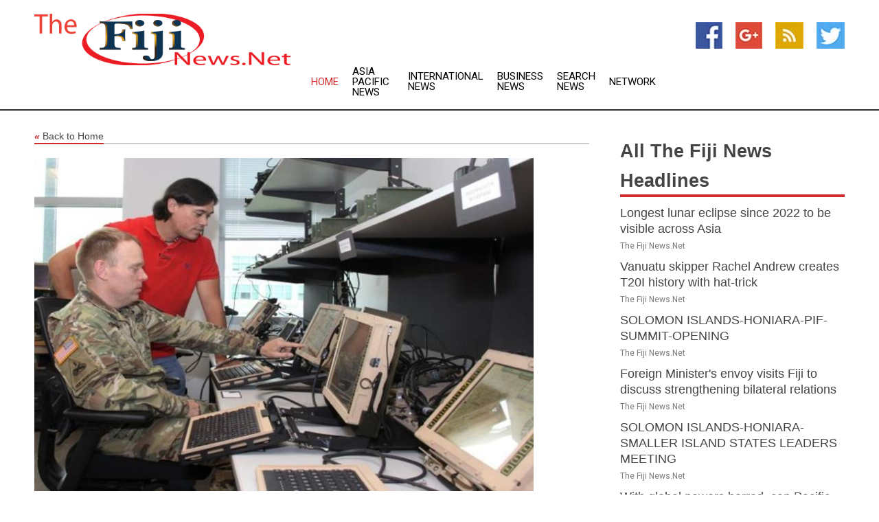

--- FILE ---
content_type: text/html; charset=utf-8
request_url: https://www.thefijinews.net/news/274037612/australia-accuses-cyber-groups-of-hacking-australian-infrastructure
body_size: 11308
content:
<!doctype html>
<html lang="en">
<head>
    <meta name="Powered By" content="Kreatio Platform" />
  <link rel="canonical" href="https://www.thefijinews.net/news/274037612/australia-accuses-cyber-groups-of-hacking-australian-infrastructure"/>
  <meta charset="utf-8"/>
  <meta http-equiv="X-UA-Compatible" content="IE=edge"/>
  <meta name="viewport" content="width=device-width, initial-scale=1, maximum-scale=1, user-scalable=no"/>
    <title>Australia accuses cyber groups of hacking Australian infrastructure</title>
  <meta name="title" content="Australia accuses cyber groups of hacking Australian infrastructure">
  <meta name="description" content="An Australian government report stated that state-sponsored cyber groups and hackers have increased attacks on Australia&#39;s critical infrastructure, businesses, and homes"/>
  <meta name="keywords" content="CANBERRA, Australia, Australian government report, state-sponsored cyber groups, hackers, Australia&#39;s critical infrastructure, Canberra defense agreement, cyber attacks"/>
  <meta name="news_keywords" content="Fiji news, Fiji weather, map of Fiji, Fiji maps, Fiji map, map for Fiji, Fiji tourism, Fiji news, Fiji news papers, Fiji newspapers, newspapers, foreign exchange rates, foreign exchange, forex, markets, Fiji hotels, Fiji accommodation, Fiji motels" />
  <meta name="robots" content="index, follow" />
  <meta name="revisit-after" content="1 Day" />
  <meta property="og:title" content="Australia accuses cyber groups of hacking Australian infrastructure" />
  <meta property="og:site_name" content="The Fiji News" />
  <meta property="og:url" content="https://www.thefijinews.net/news/274037612/australia-accuses-cyber-groups-of-hacking-australian-infrastructure" />
  <meta property="og:description" content="An Australian government report stated that state-sponsored cyber groups and hackers have increased attacks on Australia&#39;s critical infrastructure, businesses, and homes"/>
  <meta property="og:image" content="https://image.chitra.live/api/v1/wps/6567581/acd5ddd9-a5e2-44b7-8d05-609f848cc7a7/0/cus1700110063935-600x315.jpg" />
  <meta property="og:type" content="article" />
  <meta property="og:locale" content="en_US" />
  <meta name="twitter:card" content="summary_large_image" />
  <meta name="twitter:site" content="@The Fiji News" />
  <meta name="twitter:title" content="Australia accuses cyber groups of hacking Australian infrastructure" />
  <meta name="twitter:description" content="An Australian government report stated that state-sponsored cyber groups and hackers have increased attacks on Australia&#39;s critical infrastructure, businesses, and homes"/>
  <meta name="twitter:image" content="https://image.chitra.live/api/v1/wps/6567581/acd5ddd9-a5e2-44b7-8d05-609f848cc7a7/0/cus1700110063935-600x315.jpg" />

  <link rel="shortcut icon" href="https://assets.kreatio.net/web/newsnet/favicons/favicon.ico"/>
  <link rel="stylesheet" type="text/css" href="https://assets.kreatio.net/web/newsnet/css/foundation.min.css">
  <link rel="stylesheet" type="text/css" href="https://assets.kreatio.net/web/newsnet/css/red_style.css">
  <link rel="stylesheet" type="text/css" href="https://cdnjs.cloudflare.com/ajax/libs/font-awesome/4.6.3//css/font-awesome.css">
  <script src="https://assets.kreatio.net/web/newsnet/js/app.js"></script>
  <link rel="stylesheet" href="https://cdnjs.cloudflare.com/ajax/libs/tinymce/6.8.2/skins/ui/oxide/skin.min.css">
  <script async src='https://securepubads.g.doubleclick.net/tag/js/gpt.js'></script>
  <script src='https://www.google.com/recaptcha/api.js'></script>
  <script>window.googletag = window.googletag || {cmd: []};
  googletag.cmd.push(function () {
      googletag.defineSlot('/21806386006/Bigpond_TOP/uaenews.net', [[970, 250], [728, 90], [970, 90]], 'div-gpt-ad-3852326-1')
          .addService(googletag.pubads());
      googletag.defineSlot('/21806386006/Bigpond_TOP/uaenews.net', [[300, 250], [300, 600], [160, 600], [120, 600], [320, 50]], 'div-gpt-ad-3852326-2')
          .addService(googletag.pubads());
      googletag.defineOutOfPageSlot('/21806386006/Bigpond_TOP/uaenews.net', 'div-gpt-ad-3852326-3')
          .addService(googletag.pubads());
      googletag.defineSlot('/21806386006/Bigpond_TOP/uaenews.net', [[1, 1]], 'div-gpt-ad-3852326-4')
          .addService(googletag.pubads());

      googletag.pubads().enableSingleRequest();
      googletag.pubads().collapseEmptyDivs();
      googletag.pubads().setCentering(true);
      googletag.enableServices();
  });</script>
  <script async src="https://paht.tech/c/uaenews.net.js"></script>

  <script type="text/javascript">
      window._mNHandle = window._mNHandle || {};
      window._mNHandle.queue = window._mNHandle.queue || [];
      medianet_versionId = "3121199";
  </script>
    <!-- taboola-->
    <script type="text/javascript">
        window._taboola = window._taboola || [];
        _taboola.push({article: 'auto'});
        !function (e, f, u, i) {
            if (!document.getElementById(i)) {
                e.async = 1;
                e.src = u;
                e.id = i;
                f.parentNode.insertBefore(e, f);
            }
        }(document.createElement('script'),
            document.getElementsByTagName('script')[0],
            '//cdn.taboola.com/libtrc/newsnet-network/loader.js',
            'tb_loader_script');
        if (window.performance && typeof window.performance.mark == 'function') {
            window.performance.mark('tbl_ic');
        }
    </script>
    <!--taboola-->
  <style>
      .tox .tox-statusbar {
          display: none !important;
      }
      .red{
          color: red;
      }
      .text h1,
      .text h2,
      .text h3,
      .text h4,
      .text h5,
      .text h6{
          font-size: 24px !important;
          font-weight: 700 !important;
      }
  </style>
</head>
<body>
<!-- header -->
  <!-- Component :: Main-Header--> 
<div class="row expanded header">
  <div class="large-4 columns logo hide-for-small-only">
    <a href="/"><img src="https://assets.kreatio.net/nn_logos/the-fiji-news.png" alt="The Fiji News"></a></div>

  <div class="large-6 columns navigation">
    <div class="title-bar show-for-small-only"
         data-responsive-toggle="navigation-menu" data-hide-for="medium">
      <button class="menu-icon" type="button" data-toggle></button>
      <div class="title-bar-title" style="margin: 0 20px;">
        <a href="/"><img width="200px" src="https://assets.kreatio.net/nn_logos/the-fiji-news.png"></a>
      </div>
    </div>
    <div class="top-bar" id="navigation-menu">
      <div class="top-bar-left">
        <ul class="dropdown menu" data-dropdown-menu>
          <li class="active"><a href="/">Home</a></li>
            <li>
              <a href="/category/asia-pacific-news">Asia Pacific
                News</a>
            </li>
            <li>
              <a href="/category/breaking-international-news">International
                News</a>
            </li>
            <li>
              <a href="/category/breaking-business-news">Business
                News</a>
            </li>
          <li><a href="/archive">Search News</a></li>
          <li><a href="http://www.themainstreammedia.com/">Network</a></li>
        </ul>
      </div>
    </div>
  </div>

  <div class="large-2 columns socail_icon hide-for-small-only">
    <ul class="menu float-right">
      <li><a href="http://www.facebook.com/pages/Fiji-News/161305530569880" target="_blank"><img
        src="https://assets.kreatio.net/web/newsnet/images/facebook.jpg"
        alt="facebook"></a></li>
      <li><a href="https://plus.google.com/117575139378190891962" target="_blank"><img
        src="https://assets.kreatio.net/web/newsnet/images/google_pls.jpg"
        alt="google"></a></li>
      <li><a href="https://feeds.thefijinews.net/rss/7b9fd5fd3be1c082" target="_blank"><img
        src="https://assets.kreatio.net/web/newsnet/images/rss_feed.jpg"
        alt="rss"></a></li>
      <li><a href="https://twitter.com/fiji_news" target="_blank"><img
        src="https://assets.kreatio.net/web/newsnet/images/twitter.jpg"
        alt="twitter"></a></li>
    </ul>
      <!-- Component :: Header-Date--> 
<div class="remote_component" id = 587f77c1-772e-d205-d833-e133cfdf98e0></div>


  </div>
</div>


<!-- End of header -->

<!-- Ads -->
<div class="row expanded ad_temp">

  <!-- Ad 728x90 (TOP) -->
  <div
    class="large-12 medium-12 columns text-left top_add hide-for-small-only">

    <center>
      <div id='div-gpt-ad-3852326-1'>
        <script>
            googletag.cmd.push(function () {
                googletag.display('div-gpt-ad-3852326-1');
            });
        </script>
      </div>
    </center>

  </div>
  <!-- End of ad -->

</div>
<!-- End of ads -->


<div class="row expanded content">
  <div class="large-9 medium-8 columns left_content">
    <div class="row expanded breadcrum">
      <div class="large-12 medium-12 columns">
        <h4>
          <span><a href="/"><i>«</i>Back to Home</a></span>
        </h4>
      </div>
    </div>
    <div class="row expanded single_news">
  <div class="large-12 columns">
    <div class="article_image">
        <img src="https://image.chitra.live/api/v1/wps/0fe6a32/acd5ddd9-a5e2-44b7-8d05-609f848cc7a7/0/cus1700110063935-1156x770.jpg" alt="Australia accuses cyber groups of hacking Australian infrastructure" width="100%">
    </div>
    <div class="title_text">
      <h2>
        <a href="#">Australia accuses cyber groups of hacking Australian infrastructure</a>
      </h2>
      <p>Robert Besser
        <br>18 Nov 2023, 15:03 GMT+
          </p>
    </div>
    <div class="detail_text">
      <div class="text">
            <p>CANBERRA, Australia: An Australian government report stated that state-sponsored cyber groups and hackers have increased attacks on Australia's critical infrastructure, businesses, and homes. </p> <p>Canberra's new defense agreement with the UK and the U.S. had likely made Australia more of a target, it added.</p> <p>In its annual threat report released this week, the Australian Cyber Security Centre said that reports of cybercrime rose 23 percent to more than 94,000 in the financial year to June.</p> <p>In an interview with ABC Radio, Defense Minister Richard Marles said, "It estimated there was a hack on Australian assets every six minutes. The cyber threat continues to grow. We are also seeing a greater interest from state actors in Australia's critical infrastructure."</p> <p>According to the report, this was partly due to the new AUKUS defense partnership "with its focus on nuclear submarines and other advanced military capabilities."</p> <p>Australia's relationship with China, its largest trading partner, was "complex" and the government had never pretended the relationship would be easy, Marles said. </p> <p>Diplomatic and trade ties between the two countries have stabilized recently after several disputes since 2020.</p> <p>"We value, clearly, a productive relationship with China, but China has been a source of security anxiety for our country, and we prepare for that as well," Marles added.</p> <p>The spike in cyber-attacks caused Canberra to establish an agency to help coordinate responses to hacks in February. It is also overhauling federal cyber laws, stating it will make it compulsory for companies to report ransomware incidents.</p> <p>Changes to Australia's cyber security rules were triggered by the 2022 data theft at telecoms provider Optus, which exposed the personal information of some 10 million Australians.</p> <p> </p> <p> </p>
        <p></p>
      </div>
    </div>
  </div>
  <div class="large-12 medium-12 columns share_icon">
    <h3>
      <span><a href="#">Share article:</a></span>
    </h3>
    <div class="sharethis-inline-share-buttons"></div>
  </div>
  <div class="large-12 medium-12 columns hide-for-small-only">
    <div class="detail_text">
      <div id="contentad338226"></div>
      <script type="text/javascript">
          (function (d) {
              var params =
                  {
                      id: "d5a9be96-e246-4ac5-9d21-4b034439109c",
                      d: "ZGVsaGluZXdzLm5ldA==",
                      wid: "338226",
                      cb: (new Date()).getTime()
                  };

              var qs = [];
              for (var key in params) qs.push(key + '=' + encodeURIComponent(params[key]));
              var s = d.createElement('script');
              s.type = 'text/javascript';
              s.async = true;
              var p = 'https:' == document.location.protocol ? 'https' : 'http';
              s.src = p + "://api.content-ad.net/Scripts/widget2.aspx?" + qs.join('&');
              d.getElementById("contentad338226").appendChild(s);
          })(document);
      </script>
    </div>
  </div>
</div>

    <div class="column row collapse show-for-small-only">
      <div class="large-12 medium-12 columns">

        <div id='div-gpt-ad-3852326-2'>
          <script>
              googletag.cmd.push(function() {
                  googletag.display('div-gpt-ad-3852326-2');
              });
          </script>
        </div>

      </div>
    </div>
    <!-- Ad 600x250 -->
    <div class="row column collapse">
      <div class="large-12 medium-12 columns">

        <div id="318873353">
          <script type="text/javascript">
              try {
                  window._mNHandle.queue.push(function (){
                      window._mNDetails.loadTag("318873353", "600x250", "318873353");
                  });
              }
              catch (error) {}
          </script>
        </div>

      </div>
    </div>
    <!-- End of ad -->
    <!-- Taboola -->
    <div class="row column collapse">
  <div class="large-12 medium-12 columns">

    <div id="taboola-below-article-thumbnails"></div>
    <script type="text/javascript">
        window._taboola = window._taboola || [];
        _taboola.push({
            mode: 'alternating-thumbnails-a',
            container: 'taboola-below-article-thumbnails',
            placement: 'Below Article Thumbnails',
            target_type: 'mix'
        });
    </script>

  </div>
</div>

    <!-- Taboola -->
    <div class="row expanded moreus_news" ng-controller="MoreCtrl">
  <div class="large-12 medium-12 columns">
    <h3><span>More The Fiji News</span></h3>
    <a href="/category/fiji-news" class="access_more">Access More</a>
  </div>
    <div class="large-6 columns">
        <div class="media-object">
          <div class="media-object-section">
            <a href="/news/278558271/longest-lunar-eclipse-since-2022-to-be-visible-across-asia">
              <img src="https://image.chitra.live/api/v1/wps/f0aba91/b2ab0de4-3fd9-4873-8e40-672e2523ade9/1/Lunar-eclipse-VirtualTeleScope-eu-200x200.jpg" width="153px">
            </a>
          </div>
          <div class="media-object-section">
            <h5><a title="" href="/news/278558271/longest-lunar-eclipse-since-2022-to-be-visible-across-asia">Longest lunar eclipse since 2022 to be visible across Asia</a>
</h5>
            <p class="date">The Fiji News.Net</p>
          </div>
        </div>
        <div class="media-object">
          <div class="media-object-section">
            <a href="/news/278562677/vanuatu-skipper-rachel-andrew-creates-t20i-history-with-hat-trick">
              <img src="https://image.chitra.live/api/v1/wps/94de4b0/57c2198c-11a4-4ec0-b1cf-632e1c2a3df9/0/ANI-20250909095737-200x200.jpg" width="153px">
            </a>
          </div>
          <div class="media-object-section">
            <h5><a title="" href="/news/278562677/vanuatu-skipper-rachel-andrew-creates-t20i-history-with-hat-trick">Vanuatu skipper Rachel Andrew creates T20I history with hat-trick</a>
</h5>
            <p class="date">The Fiji News.Net</p>
          </div>
        </div>
        <div class="media-object">
          <div class="media-object-section">
            <a href="/news/278561712/solomon-islands-honiara-pif-summit-opening">
              <img src="https://image.chitra.live/api/v1/wps/54f1665/999aa1a0-4bad-40c1-bd40-17005049ba94/0/XxjpbeE000039-20250909-PEPFN0A001-200x200.jpg" width="153px">
            </a>
          </div>
          <div class="media-object-section">
            <h5><a title="" href="/news/278561712/solomon-islands-honiara-pif-summit-opening">SOLOMON ISLANDS-HONIARA-PIF-SUMMIT-OPENING</a>
</h5>
            <p class="date">The Fiji News.Net</p>
          </div>
        </div>
        <div class="media-object">
          <div class="media-object-section">
            <a href="/news/278560998/foreign-minister-envoy-visits-fiji-to-discuss-strengthening-bilateral-relations">
              <img src="https://image.chitra.live/api/v1/wps/c7521de/a5f20502-b9cc-4876-ae81-2860955b5176/0/M2Y4NmYwYWItMjl-200x200.jpg" width="153px">
            </a>
          </div>
          <div class="media-object-section">
            <h5><a title="" href="/news/278560998/foreign-minister-envoy-visits-fiji-to-discuss-strengthening-bilateral-relations">Foreign Minister&#39;s envoy visits Fiji to discuss strengthening bilateral relations</a>
</h5>
            <p class="date">The Fiji News.Net</p>
          </div>
        </div>
        <div class="media-object">
          <div class="media-object-section">
            <a href="/news/278560978/solomon-islands-honiara-smaller-island-states-leaders-meeting">
              <img src="https://image.chitra.live/api/v1/wps/c2ed46b/60572f83-c561-411b-87e0-ad445b05d39e/0/XxjpbeE000735-20250908-PEPFN0A001-200x200.jpg" width="153px">
            </a>
          </div>
          <div class="media-object-section">
            <h5><a title="" href="/news/278560978/solomon-islands-honiara-smaller-island-states-leaders-meeting">SOLOMON ISLANDS-HONIARA-SMALLER ISLAND STATES LEADERS MEETING</a>
</h5>
            <p class="date">The Fiji News.Net</p>
          </div>
        </div>
        <div class="media-object">
          <div class="media-object-section">
            <a href="/news/278559213/with-global-powers-barred-can-pacific-nations-find-unity-at-their-annual-summit">
              <img src="https://image.chitra.live/api/v1/wps/ae57d7e/b21f145d-0dd0-4f29-8689-b2cf1d744f0a/0/ZmM1YTI4NjItMDQ-200x200.jpg" width="153px">
            </a>
          </div>
          <div class="media-object-section">
            <h5><a title="" href="/news/278559213/with-global-powers-barred-can-pacific-nations-find-unity-at-their-annual-summit">With global powers barred, can Pacific nations find unity at their annual summit?</a>
</h5>
            <p class="date">The Fiji News.Net</p>
          </div>
        </div>
        <div class="media-object">
          <div class="media-object-section">
            <a href="/news/278442914/52-magnitude-earthquake-strikes-tonga-islands">
              <img src="https://image.chitra.live/api/v1/wps/e576bce/8a6c5c43-1a82-4283-bdd5-97a2c80e28a8/0/MTVlYmQyYWQtZWM-200x200.jpg" width="153px">
            </a>
          </div>
          <div class="media-object-section">
            <h5><a title="" href="/news/278442914/52-magnitude-earthquake-strikes-tonga-islands">5.2-magnitude earthquake strikes Tonga islands</a>
</h5>
            <p class="date">The Fiji News.Net</p>
          </div>
        </div>
        <div class="media-object">
          <div class="media-object-section">
            <a href="/news/278553677/pacific-leaders-should-act-collectively-on-climate-relocation">
              <img src="https://image.chitra.live/api/v1/wps/e042785/5bc7f2f6-bc9c-48bc-9874-d8ecdef4b031/0/M2Q0ZDI5OTYtMTQ-200x200.jpg" width="153px">
            </a>
          </div>
          <div class="media-object-section">
            <h5><a title="" href="/news/278553677/pacific-leaders-should-act-collectively-on-climate-relocation">Pacific Leaders Should Act Collectively on Climate Relocation</a>
</h5>
            <p class="date">The Fiji News.Net</p>
          </div>
        </div>
        <div class="media-object">
          <div class="media-object-section">
            <a href="/news/278564300/russian-cargo-spacecraft-progress-ms-30-completes-mission">
              <img src="" width="153px">
            </a>
          </div>
          <div class="media-object-section">
            <h5><a title="" href="/news/278564300/russian-cargo-spacecraft-progress-ms-30-completes-mission">Russian cargo spacecraft Progress MS-30 completes mission</a>
</h5>
            <p class="date">The Fiji News.Net</p>
          </div>
        </div>
        <div class="media-object">
          <div class="media-object-section">
            <a href="/news/278561518/urgent-68-magnitude-quake-hits-vanuatu-region-usgs">
              <img src="" width="153px">
            </a>
          </div>
          <div class="media-object-section">
            <h5><a title="" href="/news/278561518/urgent-68-magnitude-quake-hits-vanuatu-region-usgs">Urgent: 6.8-magnitude quake hits Vanuatu region -- USGS</a>
</h5>
            <p class="date">The Fiji News.Net</p>
          </div>
        </div>
        <div class="media-object">
          <div class="media-object-section">
            <a href="/news/278561170/roundup-pacific-islands-forum-summit-opens-with-cultural-celebrations-call-for-unity">
              <img src="" width="153px">
            </a>
          </div>
          <div class="media-object-section">
            <h5><a title="" href="/news/278561170/roundup-pacific-islands-forum-summit-opens-with-cultural-celebrations-call-for-unity">Roundup: Pacific Islands Forum summit opens with cultural celebrations, call for unity</a>
</h5>
            <p class="date">The Fiji News.Net</p>
          </div>
        </div>
    </div>
    <div class="large-6 columns">
        <div class="media-object">
          <div class="media-object-section">
            <a href="/news/278559726/smaller-island-states-call-for-unity-boldness-in-facing-vulnerabilities">
              <img src="" width="153px">
            </a>
          </div>
          <div class="media-object-section">
            <h5><a title="" href="/news/278559726/smaller-island-states-call-for-unity-boldness-in-facing-vulnerabilities">Smaller island states call for unity, boldness in facing vulnerabilities</a>
</h5>
            <p class="date">The Fiji News.Net</p>
          </div>
        </div>
        <div class="media-object">
          <div class="media-object-section">
            <a href="/news/278466633/magnitude-66-earthquake-hits-south-pacific-near-samoa">
              <img src="" width="153px">
            </a>
          </div>
          <div class="media-object-section">
            <h5><a title="" href="/news/278466633/magnitude-66-earthquake-hits-south-pacific-near-samoa">Magnitude-6.6 earthquake hits South Pacific near Samoa</a>
</h5>
            <p class="date">The Fiji News.Net</p>
          </div>
        </div>
        <div class="media-object">
          <div class="media-object-section">
            <a href="/news/278461620/56-magnitude-earthquake-strikes-south-of-fiji">
              <img src="" width="153px">
            </a>
          </div>
          <div class="media-object-section">
            <h5><a title="" href="/news/278461620/56-magnitude-earthquake-strikes-south-of-fiji">5.6-magnitude earthquake strikes south of Fiji</a>
</h5>
            <p class="date">The Fiji News.Net</p>
          </div>
        </div>
        <div class="media-object">
          <div class="media-object-section">
            <a href="/news/278550777/secretary-general-applauds-papua-new-guineas-50-years-of-democracy-urges-global-solidarity-on-peace-climate-equality">
              <img src="" width="153px">
            </a>
          </div>
          <div class="media-object-section">
            <h5><a title="" href="/news/278550777/secretary-general-applauds-papua-new-guineas-50-years-of-democracy-urges-global-solidarity-on-peace-climate-equality">Secretary-General Applauds Papua New Guineas 50 Years of Democracy, Urges Global Solidarity on Peace, Climate, Equality</a>
</h5>
            <p class="date">The Fiji News.Net</p>
          </div>
        </div>
        <div class="media-object">
          <div class="media-object-section">
            <a href="/news/278541215/marine-biodiversity-treatys-preparatory-commission-concludes-second-session-as-mounting-ratifications-raise-stakes-for-intersessional-work">
              <img src="" width="153px">
            </a>
          </div>
          <div class="media-object-section">
            <h5><a title="" href="/news/278541215/marine-biodiversity-treatys-preparatory-commission-concludes-second-session-as-mounting-ratifications-raise-stakes-for-intersessional-work">Marine Biodiversity Treatys Preparatory Commission Concludes Second Session as Mounting Ratifications Raise Stakes for Intersessional Work</a>
</h5>
            <p class="date">The Fiji News.Net</p>
          </div>
        </div>
        <div class="media-object">
          <div class="media-object-section">
            <a href="/news/278565618/former-stamford-postal-worker-pleads-guilty-to-mail-theft-feds-say">
              <img src="" width="153px">
            </a>
          </div>
          <div class="media-object-section">
            <h5><a title="" target="_blank" href="https://www.stamfordadvocate.com/news/article/stamford-postal-worker-mail-theft-kierra-blount-21022438.php">Former Stamford postal worker pleads guilty to mail theft, feds say</a>
</h5>
            <p class="date">The Fiji News.Net</p>
          </div>
        </div>
        <div class="media-object">
          <div class="media-object-section">
            <a href="/news/278565450/bridgeport-man-heading-to-trial-in-killing-of-35-year-old-stamford-mother-in-2020">
              <img src="" width="153px">
            </a>
          </div>
          <div class="media-object-section">
            <h5><a title="" target="_blank" href="https://www.stamfordadvocate.com/news/article/stamford-murder-trial-ian-evans-shernetta-dunmore-21029107.php">Bridgeport man heading to trial in killing of 35-year-old Stamford mother in 2020</a>
</h5>
            <p class="date">The Fiji News.Net</p>
          </div>
        </div>
        <div class="media-object">
          <div class="media-object-section">
            <a href="/news/278565349/preliminary-report-reveals-new-details-about-deadly-plane-crash-in-clay-county">
              <img src="" width="153px">
            </a>
          </div>
          <div class="media-object-section">
            <h5><a title="" target="_blank" href="https://fox4kc.com/news/preliminary-report-reveals-new-details-about-deadly-plane-crash-in-clay-county/">Preliminary report reveals new details about deadly plane crash in Clay County</a>
</h5>
            <p class="date">The Fiji News.Net</p>
          </div>
        </div>
    </div>
</div>

    <div class="column row collapse show-for-small-only">
      <div class="large-12 medium-12 columns">

        <div id='div-gpt-ad-3852326-2'>
          <script>
              googletag.cmd.push(function() {
                  googletag.display('div-gpt-ad-3852326-2');
              });
          </script>
        </div>

      </div>
    </div>
    <div class="row expanded">
      <div class="large-12 medium-12 columns">
        <div class="row expanded signupnws">
          <div class="large-6 columns">
            <h2>Sign up for The Fiji News</h2>
            <p>a daily newsletter full of things to discuss over
              drinks.and the great thing is that it's on the house!</p>
          </div>
          <div class="large-6 columns">
            <form
              action="https://subscription.themainstreammedia.com/?p=subscribe"
              method="post">
              <input type="text" name="email" placeholder="Your email address"
                     required>
              <button type="submit" class="button">Submit</button>
            </form>
          </div>
        </div>
      </div>
    </div>
    <div class="row expanded single_news">
      <div
        class="large-12 medium-12 columns text-center hide-for-small-only">
        <div class="detail_text"></div>
      </div>
    </div>
  </div>
  <!-- Side bar -->
    <div class="large-3 medium-4 columns right_sidebar">
    <!-- weather -->
    <div
      class="large-12 medium-12 columns text-right hide-for-small-only">
      <div class="row collapse">
        <div class="large-12 columns text-center">
          <strong style="font-size: 45px;"></strong> <span></span>
        </div>
      </div>
      <div class="row collapse">
        <div class="large-12 columns text-center">
          <span></span>
        </div>
      </div>
    </div>
    <!-- End of weather -->

    <!-- All headlines -->
    <div class="row column headline">
  <div class="large-12 medium-12 columns">
    <h3>
      <span><a href="/category/fiji-news">All The Fiji News Headlines</a></span>
    </h3>
    <div class="outer_head">
        <div class="single_head">
          <h6>
            <a title="" href="/news/278558271/longest-lunar-eclipse-since-2022-to-be-visible-across-asia">Longest lunar eclipse since 2022 to be visible across Asia</a>

          </h6>
          <p class="date">The Fiji News.Net</p>
        </div>
        <div class="single_head">
          <h6>
            <a title="" href="/news/278562677/vanuatu-skipper-rachel-andrew-creates-t20i-history-with-hat-trick">Vanuatu skipper Rachel Andrew creates T20I history with hat-trick</a>

          </h6>
          <p class="date">The Fiji News.Net</p>
        </div>
        <div class="single_head">
          <h6>
            <a title="" href="/news/278561712/solomon-islands-honiara-pif-summit-opening">SOLOMON ISLANDS-HONIARA-PIF-SUMMIT-OPENING</a>

          </h6>
          <p class="date">The Fiji News.Net</p>
        </div>
        <div class="single_head">
          <h6>
            <a title="" href="/news/278560998/foreign-minister-envoy-visits-fiji-to-discuss-strengthening-bilateral-relations">Foreign Minister&#39;s envoy visits Fiji to discuss strengthening bilateral relations</a>

          </h6>
          <p class="date">The Fiji News.Net</p>
        </div>
        <div class="single_head">
          <h6>
            <a title="" href="/news/278560978/solomon-islands-honiara-smaller-island-states-leaders-meeting">SOLOMON ISLANDS-HONIARA-SMALLER ISLAND STATES LEADERS MEETING</a>

          </h6>
          <p class="date">The Fiji News.Net</p>
        </div>
        <div class="single_head">
          <h6>
            <a title="" href="/news/278559213/with-global-powers-barred-can-pacific-nations-find-unity-at-their-annual-summit">With global powers barred, can Pacific nations find unity at their annual summit?</a>

          </h6>
          <p class="date">The Fiji News.Net</p>
        </div>
        <div class="single_head">
          <h6>
            <a title="" href="/news/278442914/52-magnitude-earthquake-strikes-tonga-islands">5.2-magnitude earthquake strikes Tonga islands</a>

          </h6>
          <p class="date">The Fiji News.Net</p>
        </div>
        <div class="single_head">
          <h6>
            <a title="" href="/news/278553677/pacific-leaders-should-act-collectively-on-climate-relocation">Pacific Leaders Should Act Collectively on Climate Relocation</a>

          </h6>
          <p class="date">The Fiji News.Net</p>
        </div>
        <div class="single_head">
          <h6>
            <a title="" href="/news/278564300/russian-cargo-spacecraft-progress-ms-30-completes-mission">Russian cargo spacecraft Progress MS-30 completes mission</a>

          </h6>
          <p class="date">The Fiji News.Net</p>
        </div>
        <div class="single_head">
          <h6>
            <a title="" href="/news/278561518/urgent-68-magnitude-quake-hits-vanuatu-region-usgs">Urgent: 6.8-magnitude quake hits Vanuatu region -- USGS</a>

          </h6>
          <p class="date">The Fiji News.Net</p>
        </div>
        <div class="single_head">
          <h6>
            <a title="" href="/news/278561170/roundup-pacific-islands-forum-summit-opens-with-cultural-celebrations-call-for-unity">Roundup: Pacific Islands Forum summit opens with cultural celebrations, call for unity</a>

          </h6>
          <p class="date">The Fiji News.Net</p>
        </div>
        <div class="single_head">
          <h6>
            <a title="" href="/news/278559726/smaller-island-states-call-for-unity-boldness-in-facing-vulnerabilities">Smaller island states call for unity, boldness in facing vulnerabilities</a>

          </h6>
          <p class="date">The Fiji News.Net</p>
        </div>
        <div class="single_head">
          <h6>
            <a title="" href="/news/278466633/magnitude-66-earthquake-hits-south-pacific-near-samoa">Magnitude-6.6 earthquake hits South Pacific near Samoa</a>

          </h6>
          <p class="date">The Fiji News.Net</p>
        </div>
        <div class="single_head">
          <h6>
            <a title="" href="/news/278461620/56-magnitude-earthquake-strikes-south-of-fiji">5.6-magnitude earthquake strikes south of Fiji</a>

          </h6>
          <p class="date">The Fiji News.Net</p>
        </div>
        <div class="single_head">
          <h6>
            <a title="" href="/news/278550777/secretary-general-applauds-papua-new-guineas-50-years-of-democracy-urges-global-solidarity-on-peace-climate-equality">Secretary-General Applauds Papua New Guineas 50 Years of Democracy, Urges Global Solidarity on Peace, Climate, Equality</a>

          </h6>
          <p class="date">The Fiji News.Net</p>
        </div>
        <div class="single_head">
          <h6>
            <a title="" href="/news/278541215/marine-biodiversity-treatys-preparatory-commission-concludes-second-session-as-mounting-ratifications-raise-stakes-for-intersessional-work">Marine Biodiversity Treatys Preparatory Commission Concludes Second Session as Mounting Ratifications Raise Stakes for Intersessional Work</a>

          </h6>
          <p class="date">The Fiji News.Net</p>
        </div>
        <div class="single_head">
          <h6>
            <a title="" target="_blank" href="https://www.stamfordadvocate.com/news/article/stamford-postal-worker-mail-theft-kierra-blount-21022438.php">Former Stamford postal worker pleads guilty to mail theft, feds say</a>

          </h6>
          <p class="date">The Fiji News.Net</p>
        </div>
        <div class="single_head">
          <h6>
            <a title="" target="_blank" href="https://www.stamfordadvocate.com/news/article/stamford-murder-trial-ian-evans-shernetta-dunmore-21029107.php">Bridgeport man heading to trial in killing of 35-year-old Stamford mother in 2020</a>

          </h6>
          <p class="date">The Fiji News.Net</p>
        </div>
        <div class="single_head">
          <h6>
            <a title="" target="_blank" href="https://fox4kc.com/news/preliminary-report-reveals-new-details-about-deadly-plane-crash-in-clay-county/">Preliminary report reveals new details about deadly plane crash in Clay County</a>

          </h6>
          <p class="date">The Fiji News.Net</p>
        </div>
    </div>
  </div>
</div>



    <!-- Ad 300x600 (A) -->
    <div class="row column ad_600">
      <div class="large-12 medium-12 columns hide-for-small-only">

        <script id="mNCC" language="javascript">
            medianet_width = "300";
            medianet_height = "600";
            medianet_crid = "393315316";
            medianet_versionId = "3111299";
        </script>
        <script src="//contextual.media.net/nmedianet.js?cid=8CUG1R34Q"></script>

      </div>
    </div>
    <!-- End of ad -->

    <!-- Related News -->
    <div class=" row column business_news">
  <div class="large-12 medium-12 columns">
    <h3>
      <span>Asia Pacific News</span>
    </h3>
      <div class="media-object">
        <div class="media-object-section">
          <a href="/news/278563585/lachlan-murdoch-takes-over-as-family-feud-ends-in-usd3-3-billion-trust"><img width="153px" src="https://image.chitra.live/api/v1/wps/55e6c8d/fd7666d4-2b72-44dc-8c5b-6854e2b72b6a/0/Rupert-Lachlan-Murdoch-200x200.jpg" alt="Lachlan Murdoch takes over as family feud ends in $3.3 billion trust"/></a>
        </div>
        <div class="media-object-section">
          <h6>
            <a title="" href="/news/278563585/lachlan-murdoch-takes-over-as-family-feud-ends-in-usd3-3-billion-trust">Lachlan Murdoch takes over as family feud ends in $3.3 billion trust</a>

          </h6>
          <p class="date">The Fiji News.Net</p>
        </div>
      </div>
      <div class="media-object">
        <div class="media-object-section">
          <a href="/news/278563582/anz-job-cuts-spark-union-anger-as-ceo-pushes-performance-culture"><img width="153px" src="https://image.chitra.live/api/v1/wps/eaae46e/5e1b454c-cea8-4209-be29-b6569777022f/0/ANZ-Bank-ANZ-200x200.jpeg" alt="ANZ job cuts spark union anger as CEO pushes performance culture"/></a>
        </div>
        <div class="media-object-section">
          <h6>
            <a title="" href="/news/278563582/anz-job-cuts-spark-union-anger-as-ceo-pushes-performance-culture">ANZ job cuts spark union anger as CEO pushes performance culture</a>

          </h6>
          <p class="date">The Fiji News.Net</p>
        </div>
      </div>
      <div class="media-object">
        <div class="media-object-section">
          <a href="/news/278558248/death-of-surfer-in-sydney-shark-attack-ignites-debate-over-nets"><img width="153px" src="https://image.chitra.live/api/v1/wps/ef344e9/7f1244e4-cf13-4615-9506-0992379c895a/0/Great-white-shark-2-200x200.jpg" alt="Death of surfer in Sydney shark attack ignites debate over nets"/></a>
        </div>
        <div class="media-object-section">
          <h6>
            <a title="" href="/news/278558248/death-of-surfer-in-sydney-shark-attack-ignites-debate-over-nets">Death of surfer in Sydney shark attack ignites debate over nets</a>

          </h6>
          <p class="date">The Fiji News.Net</p>
        </div>
      </div>
      <div class="media-object">
        <div class="media-object-section">
          <a href="/news/278555698/trade-pact-with-trump-gives-japan-tariff-clarity-usd550-billion-pledge"><img width="153px" src="https://image.chitra.live/api/v1/wps/577a35b/055d052a-10a1-4f33-a48a-c724d1d48eb8/1/Japanese-automobiles-200x200.jpg" alt="Trade pact with Trump gives Japan tariff clarity, $550 billion pledge"/></a>
        </div>
        <div class="media-object-section">
          <h6>
            <a title="" href="/news/278555698/trade-pact-with-trump-gives-japan-tariff-clarity-usd550-billion-pledge">Trade pact with Trump gives Japan tariff clarity, $550 billion pledge</a>

          </h6>
          <p class="date">The Fiji News.Net</p>
        </div>
      </div>
      <div class="media-object">
        <div class="media-object-section">
          <a href="/news/278558271/longest-lunar-eclipse-since-2022-to-be-visible-across-asia"><img width="153px" src="https://image.chitra.live/api/v1/wps/f0aba91/b2ab0de4-3fd9-4873-8e40-672e2523ade9/1/Lunar-eclipse-VirtualTeleScope-eu-200x200.jpg" alt="Longest lunar eclipse since 2022 to be visible across Asia"/></a>
        </div>
        <div class="media-object-section">
          <h6>
            <a title="" href="/news/278558271/longest-lunar-eclipse-since-2022-to-be-visible-across-asia">Longest lunar eclipse since 2022 to be visible across Asia</a>

          </h6>
          <p class="date">The Fiji News.Net</p>
        </div>
      </div>
      <div class="media-object">
        <div class="media-object-section">
          <a href="/news/278550678/suntory-ceo-quits-over-governance-scandal"><img width="153px" src="https://image.chitra.live/api/v1/wps/74e4736/166c8ba3-aee6-4fbf-b8b0-2137520a7381/1/8-Takeshi-Niinami-Suntory-200x200.jpg" alt="Suntory CEO quits over ‘governance’ scandal"/></a>
        </div>
        <div class="media-object-section">
          <h6>
            <a title="" href="/news/278550678/suntory-ceo-quits-over-governance-scandal">Suntory CEO quits over ‘governance’ scandal</a>

          </h6>
          <p class="date">The Fiji News.Net</p>
        </div>
      </div>
    <div class="access_btn">
      <a href="/category/asia-pacific-news"
         class="access_more">Access More</a>
    </div>
  </div>
</div>

    <!-- End of Related News -->

    <!-- News Releases  -->
    <div class="row column news_releases">
  <div class="large-12 medium-12 columns">
    <div class="inner">
      <h3>News Releases</h3>
      <p>
        <span >The Fiji News</span>.Net's News Release Publishing
        Service provides a medium for circulating your organization's
        news.
      </p>
      <form action="/news-releases" method="get">
        <button
          style="margin-left: 10px; font-size: 19px; font-family: Roboto, sans-serif;"
          href="/news-releases" type="submit" class="alert button">
          Click For Details</button>
      </form>
    </div>
  </div>
</div>

    <!-- End of News Releases  -->

    <div class=" row column business_news">
  <div class="large-12 medium-12 columns">
    <h3>
      <span>International News</span>
    </h3>
      <div class="media-object">
        <div class="media-object-section">
          <a href="&#39;Block Everything&#39; protests erupt in France as Macron faces backlash"><img width="153px" src="https://image.chitra.live/api/v1/wps/20c895c/01b44d02-b624-4cbd-a2d2-752f58f07105/0/Protests-France-200x200.jpg" alt="Young protesters drive dissent against Macron’s spending cuts"/></a>
        </div>
        <div class="media-object-section">
          <h6>
            <a title="" href="/news/278568505/young-protesters-drive-dissent-against-macron-s-spending-cuts">Young protesters drive dissent against Macron’s spending cuts</a>

          </h6>
          <p class="date">The Fiji News.Net</p>
        </div>
      </div>
      <div class="media-object">
        <div class="media-object-section">
          <a href="UK concludes Israel not committing genocide in Gaza"><img width="153px" src="https://image.chitra.live/api/v1/wps/0b3c1b1/f453983c-6af5-42f1-a56d-f2255d244f97/1/Gaza-destruction-2023-200x200.jpeg" alt=" No genocide in Gaza, British government declares"/></a>
        </div>
        <div class="media-object-section">
          <h6>
            <a title="" href="/news/278561627/no-genocide-in-gaza-british-government-declares"> No genocide in Gaza, British government declares</a>

          </h6>
          <p class="date">The Fiji News.Net</p>
        </div>
      </div>
      <div class="media-object">
        <div class="media-object-section">
          <a href="London Tube strike forces commuters to seek bikes and boats"><img width="153px" src="https://image.chitra.live/api/v1/wps/0ae8703/e4901fea-13cd-40cb-9023-ef2f90323a26/1/8-London-metro-200x200.jpg" alt="Londoners look for bikes, boats as Tube walkout disrupts travel"/></a>
        </div>
        <div class="media-object-section">
          <h6>
            <a title="" href="/news/278563608/londoners-look-for-bikes-boats-as-tube-walkout-disrupts-travel">Londoners look for bikes, boats as Tube walkout disrupts travel</a>

          </h6>
          <p class="date">The Fiji News.Net</p>
        </div>
      </div>
      <div class="media-object">
        <div class="media-object-section">
          <a href="French PM Bayrou ousted in confidence vote, Macron faces new crisis"><img width="153px" src="https://image.chitra.live/api/v1/wps/d12ada5/5146aed9-d7fd-437c-ad8f-f743db56d326/1/8-Fran-ois-Bayrou-1-200x200.jpg" alt="France will soon see a new prime minister as Bayrou resigns"/></a>
        </div>
        <div class="media-object-section">
          <h6>
            <a title="" href="/news/278563615/france-will-soon-see-a-new-prime-minister-as-bayrou-resigns">France will soon see a new prime minister as Bayrou resigns</a>

          </h6>
          <p class="date">The Fiji News.Net</p>
        </div>
      </div>
      <div class="media-object">
        <div class="media-object-section">
          <a href="Thailand Supreme Court sends ex-PM Thaksin to prison"><img width="153px" src="https://image.chitra.live/api/v1/wps/edf9f23/507458a5-ea83-4aa0-b094-2822f9f0c3a6/1/6-Thaksin-200x200.jpg" alt="Thai ex-PM Thaksin sent to jail for earlier cases of corruption"/></a>
        </div>
        <div class="media-object-section">
          <h6>
            <a title="" href="/news/278563588/thai-ex-pm-thaksin-sent-to-jail-for-earlier-cases-of-corruption">Thai ex-PM Thaksin sent to jail for earlier cases of corruption</a>

          </h6>
          <p class="date">The Fiji News.Net</p>
        </div>
      </div>
      <div class="media-object">
        <div class="media-object-section">
          <a href="Second New Hampshire man thrives after pig kidney transplant"><img width="153px" src="https://image.chitra.live/api/v1/wps/d500185/efb3d920-35c9-4580-8568-2eea97327c0f/1/Marcelletti-SO2-1-200x200.jpg" alt="Pig kidney milestone: Patients thrive as U.S. trials get underway"/></a>
        </div>
        <div class="media-object-section">
          <h6>
            <a title="" href="/news/278563538/pig-kidney-milestone-patients-thrive-as-u-s-trials-get-underway">Pig kidney milestone: Patients thrive as U.S. trials get underway</a>

          </h6>
          <p class="date">The Fiji News.Net</p>
        </div>
      </div>
      <div class="media-object">
        <div class="media-object-section">
          <a href="Argentina&#39;s Milei suffers heavy defeat in Buenos Aires election"><img width="153px" src="https://image.chitra.live/api/v1/wps/ba926c4/f2eb4e75-c719-47e2-8dd0-946a7009d089/1/5-Javier-Milei-200x200.jpg" alt="Buenos Aires loss casts shadow on President Milei ahead of midterms"/></a>
        </div>
        <div class="media-object-section">
          <h6>
            <a title="" href="/news/278561042/buenos-aires-loss-casts-shadow-on-president-milei-ahead-of-midterms">Buenos Aires loss casts shadow on President Milei ahead of midterms</a>

          </h6>
          <p class="date">The Fiji News.Net</p>
        </div>
      </div>
      <div class="media-object">
        <div class="media-object-section">
          <a href="Aung San Suu Kyi&#39;s son warns of worsening heart problems in detention"><img width="153px" src="https://image.chitra.live/api/v1/wps/4aa183a/4c034aac-9f16-44f4-a693-dce36237ec59/1/8-Aung-San-Suu-Kyi-200x200.jpg" alt="Family appeals for Aung San Suu Kyi’s release amid health concerns"/></a>
        </div>
        <div class="media-object-section">
          <h6>
            <a title="" href="/news/278561053/family-appeals-for-aung-san-suu-kyi-s-release-amid-health-concerns">Family appeals for Aung San Suu Kyi’s release amid health concerns</a>

          </h6>
          <p class="date">The Fiji News.Net</p>
        </div>
      </div>
      <div class="media-object">
        <div class="media-object-section">
          <a href="Red Sea cable cuts disrupt internet across Asia, Middle East"><img width="153px" src="https://image.chitra.live/api/v1/wps/c2105b3/f1935852-2ac4-444c-b513-31dc6f94cdf3/1/2-Internet-outage-200x200.jpg" alt="Netblocks flags major internet outages tied to Red Sea cables"/></a>
        </div>
        <div class="media-object-section">
          <h6>
            <a title="" href="/news/278560996/netblocks-flags-major-internet-outages-tied-to-red-sea-cables">Netblocks flags major internet outages tied to Red Sea cables</a>

          </h6>
          <p class="date">The Fiji News.Net</p>
        </div>
      </div>
      <div class="media-object">
        <div class="media-object-section">
          <a href="Israel attacks Qatar, targets hostage negotiators in unprecedented escalation"><img width="153px" src="https://image.chitra.live/api/v1/wps/95e8d27/56eefc2d-53b0-42ed-9cbc-fd4e8534794c/4/Explosion-generic-4-200x200.jpeg" alt="Qatar sovereignty shattered by Israeli attack on  hostage negotiators"/></a>
        </div>
        <div class="media-object-section">
          <h6>
            <a title="" href="/news/278563280/qatar-sovereignty-shattered-by-israeli-attack-on-hostage-negotiators">Qatar sovereignty shattered by Israeli attack on  hostage negotiators</a>

          </h6>
          <p class="date">The Fiji News.Net</p>
        </div>
      </div>
    <div class="access_btn">
      <a href="/category/breaking-international-news"
         class="access_more">Access More</a>
    </div>
  </div>
</div>

    <!-- Ad 336x280 -->
    <div class="row column ad_250 hide-for-small-only">
      <div class="large-12 medium-12 columns">

        <script id="mNCC" language="javascript">
            medianet_width = "300";
            medianet_height = "250";
            medianet_crid = "975428123";
            medianet_versionId = "3111299";
        </script>
        <script src="//contextual.media.net/nmedianet.js?cid=8CUG1R34Q"></script>

      </div>
    </div>
    <!-- End of ad -->

  </div>

</div>

<!-- footer -->
  <!-- Component :: Footer--> 
<div class="row expanded footer">
  <div class="large-12 medium-12 columns ">
    <div class="row">
      <div class="large-6 medium-12 columns">
        <h6>The Fiji News.Net</h6>
        <div class="float-left map_img">
          <a href="/"><img
            src="https://assets.kreatio.net/web/newsnet/images/maps/the-fiji-news.png"/>
          </a>
        </div>
      </div>
      <div class="large-3 medium-6 columns footer_sitemap">
        <h6>SITE DATA</h6>
        <ul class="menu vertical">
          <li><a href="/">Home</a></li>
          <li><a href="/about">About Us</a></li>
          <li><a href="/news-releases">News Releases</a></li>
          <li><a href="/contact">Contact Us</a></li>
          <li><a href="/privacy">Privacy Policy</a></li>
          <li><a href="/terms-and-conditions">Terms and Conditions</a></li>
          <li><a href="/archive">Archives</a></li>
          <li><a href="/sitemap">Sitemap</a></li>
        </ul>
      </div>
      <div class="large-3 medium-6 columns footer_icon">
        <h6>CONNECT</h6>
        <ul class="menu vertical">
          <li><a href="http://www.facebook.com/pages/Fiji-News/161305530569880" target="_blank"><span
            class="social-icon"> <span class="icon icon-facebook">
										<i class="fa fa-thumbs-up" aria-hidden="true"></i>
								</span>
							</span>Facebook</a></li>
          <li><a href="https://twitter.com/fiji_news" target="_blank"><span
            class="social-icon"> <span class="icon icon-facebook">
										<i class="fa fa-twitter" aria-hidden="true"> </i>
								</span>
							</span>Twitter</a></li>
          <li><a href="https://plus.google.com/117575139378190891962" target="_blank"><span
            class="social-icon"> <span class="icon icon-facebook">
										<i class="fa fa-google-plus" aria-hidden="true"></i>
								</span>
							</span>Google+</a></li>
          <li><a href="https://feeds.thefijinews.net/rss/7b9fd5fd3be1c082" target="_blank"><span
            class="social-icon"> <span class="icon icon-facebook">
										<i class="fa fa-rss" aria-hidden="true"></i>
								</span>
							</span>RSS</a></li>
          <li><a href="/contact"><span class="social-icon">
									<span class="icon icon-facebook"> <i
                    class="fa fa-envelope" aria-hidden="true"></i></span>
          </span>Contact Us</a></li>
        </ul>
      </div>
    </div>
  </div>
</div>
<div class="row expanded footer_bottom">
  <p>&copy; Copyright 1999-2025 The Fiji News.Net -
    <a target="_blank" href="http://www.themainstreammedia.com\">Mainstream Media Ltd</a>.
    All rights reserved.</p>
</div>


<!-- End of footer -->
<!-- twitter -->
<script>!function (d, s, id) {
    var js, fjs = d.getElementsByTagName(s)[0], p = /^http:/.test(d.location) ? 'http' : 'https';
    if (!d.getElementById(id)) {
        js = d.createElement(s);
        js.id = id;
        js.src = p + "://platform.twitter.com/widgets.js";
        fjs.parentNode.insertBefore(js, fjs);
    }
}(document, "script", "twitter-wjs");</script>
<!-- App Script -->
<script
  src="https://assets.kreatio.net/web/newsnet/js/vendor/jquery.js"></script>
<script
  src="https://assets.kreatio.net/web/newsnet/js/vendor/foundation.min.js"></script>
<script> window.onload = foundationCall(); </script>
<div id='div-gpt-ad-3852326-3'>
  <script>
      googletag.cmd.push(function () {
          googletag.display('div-gpt-ad-3852326-3');
      });
  </script>
</div>

<div id='div-gpt-ad-3852326-4'>
  <script>
      googletag.cmd.push(function () {
          googletag.display('div-gpt-ad-3852326-4');
      });
  </script>
</div>
  <!--Taboola-->
  <script type="text/javascript">
      window._taboola = window._taboola || [];
      _taboola.push({flush: true});
  </script>
  <!--Taboola-->
  <script>
      window.onload = foundationCall();
      window.onload = loadOembedVideo();
  </script>
  <script type="text/javascript" src="//platform-api.sharethis.com/js/sharethis.js#property=5a6ff818491c0100113d7616&product=custom-share-buttons"></script>
<script>
    $(document).ready(function () {
        let typingTimer;
        const doneTypingInterval = 300;
        $('#keyword_header_search').on('input', function () {
            clearTimeout(typingTimer);
            const query = $(this).val();
            if (query.length > 2) {
                typingTimer = setTimeout(function () {
                    performSearch(query);
                }, doneTypingInterval);
            } else {
                $('#results').empty();
            }
        });

        function performSearch(query) {
            $.ajax({
                url: '/archive_search',
                type: 'GET',
                data: { query: query },
                beforeSend: function () {
                    $('#results').html('<li class="list-group-item">Loading data...</li>');
                },
                success: function (response) {
                    $('#results').html(response);
                },
                error: function () {
                    $('#results').html('<li class="list-group-item text-danger">An error occurred. Please try again.</li>');
                }
            });
        }
    });
</script>
<script>
    $(document).ready(function () {
        if ($('.remote_component').length > 0) {
            $(".remote_component").each(function () {
                var id = $(this).attr('id');
                var page_id = $(this).attr('data_page_id');
                $.ajax({
                    type: 'get',
                    dataType: 'html',
                    url: '/get_remote_component',
                    data: {id: id, page_id: page_id},
                    beforeSend: function (xhr) {
                        xhr.setRequestHeader('X-CSRF-Token', $('meta[name="csrf-token"]').attr('content'))
                    },
                    success: function (data) {
                        $('#' + id).html(data)
                    }
                });
            });
        }
    });
</script>
<script>(function(){function c(){var b=a.contentDocument||a.contentWindow.document;if(b){var d=b.createElement('script');d.innerHTML="window.__CF$cv$params={r:'9c3d6c2e9e17b179',t:'MTc2OTQwMzM3Mw=='};var a=document.createElement('script');a.src='/cdn-cgi/challenge-platform/scripts/jsd/main.js';document.getElementsByTagName('head')[0].appendChild(a);";b.getElementsByTagName('head')[0].appendChild(d)}}if(document.body){var a=document.createElement('iframe');a.height=1;a.width=1;a.style.position='absolute';a.style.top=0;a.style.left=0;a.style.border='none';a.style.visibility='hidden';document.body.appendChild(a);if('loading'!==document.readyState)c();else if(window.addEventListener)document.addEventListener('DOMContentLoaded',c);else{var e=document.onreadystatechange||function(){};document.onreadystatechange=function(b){e(b);'loading'!==document.readyState&&(document.onreadystatechange=e,c())}}}})();</script></body>
</html>


--- FILE ---
content_type: text/html; charset=utf-8
request_url: https://www.google.com/recaptcha/api2/aframe
body_size: -86
content:
<!DOCTYPE HTML><html><head><meta http-equiv="content-type" content="text/html; charset=UTF-8"></head><body><script nonce="tpj-PN6xEnG62xjeWqZuvg">/** Anti-fraud and anti-abuse applications only. See google.com/recaptcha */ try{var clients={'sodar':'https://pagead2.googlesyndication.com/pagead/sodar?'};window.addEventListener("message",function(a){try{if(a.source===window.parent){var b=JSON.parse(a.data);var c=clients[b['id']];if(c){var d=document.createElement('img');d.src=c+b['params']+'&rc='+(localStorage.getItem("rc::a")?sessionStorage.getItem("rc::b"):"");window.document.body.appendChild(d);sessionStorage.setItem("rc::e",parseInt(sessionStorage.getItem("rc::e")||0)+1);localStorage.setItem("rc::h",'1769403385918');}}}catch(b){}});window.parent.postMessage("_grecaptcha_ready", "*");}catch(b){}</script></body></html>